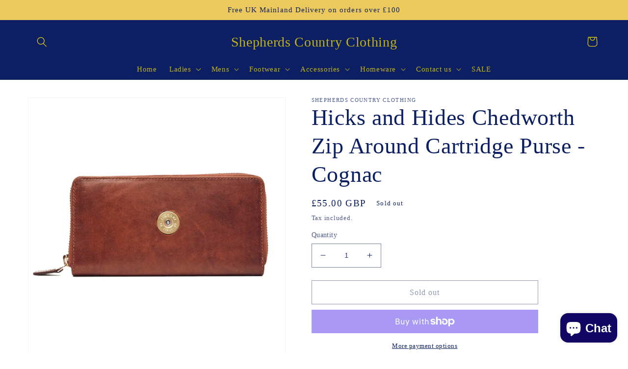

--- FILE ---
content_type: text/css
request_url: https://shepherdscountryclothing.co.uk/cdn/shop/t/2/assets/component-accordion.css?v=180964204318874863811655721183
body_size: -343
content:
.accordion summary{display:flex;position:relative;line-height:1;padding:1.5rem 0}.accordion .summary__title{display:flex;flex:1}.accordion .summary__title+.icon-caret{height:calc(var(--font-heading-scale) * .6rem)}.accordion+.accordion{margin-top:0;border-top:none}.accordion{margin-top:2.5rem;margin-bottom:0;border-top:.1rem solid rgba(var(--color-foreground),.08);border-bottom:.1rem solid rgba(var(--color-foreground),.08)}.accordion__title{display:inline-block;max-width:calc(100% - 6rem);min-height:1.6rem;margin:0;word-break:break-word}.accordion .icon-accordion{align-self:center;fill:rgb(var(--color-foreground));height:calc(var(--font-heading-scale) * 2rem);margin-right:calc(var(--font-heading-scale) * 1rem);width:calc(var(--font-heading-scale) * 2rem)}.accordion details[open]>summary .icon-caret{transform:rotate(180deg)}.accordion__content{margin-bottom:1.5rem;word-break:break-word;overflow-x:auto;padding:0 .6rem}.accordion__content img{max-width:100%}
/*# sourceMappingURL=/cdn/shop/t/2/assets/component-accordion.css.map?v=180964204318874863811655721183 */
